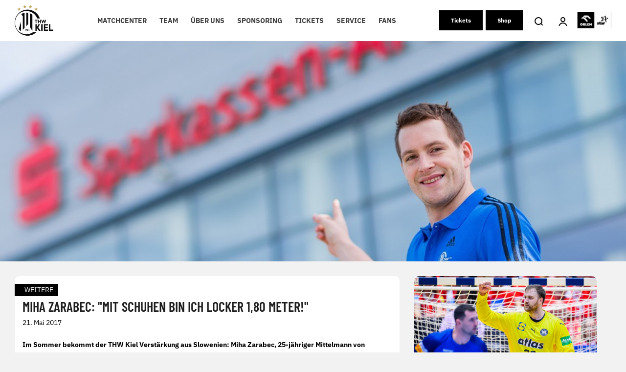

--- FILE ---
content_type: application/javascript; charset=UTF-8
request_url: https://www3.smartadserver.com/h/nshow?siteid=479412&pgid=1507421&fmtid=107746&tag=sas_107746&tmstp=9401756334&visit=S&acd=1768504019451&opid=556b95b2-1070-4108-810c-408799efe779&opdt=1768504019451&ckid=3624445029855869493&cappid=3624445029855869493&async=1&systgt=%24qc%3D4787745%3B%24ql%3DHigh%3B%24qpc%3D43201%3B%24qpc%3D43*%3B%24qpc%3D432*%3B%24qpc%3D4320*%3B%24qpc%3D43201*%3B%24qt%3D152_2192_12416t%3B%24dma%3D535%3B%24qo%3D6%3B%24b%3D16999%3B%24o%3D12100%3B%24sw%3D1280%3B%24sh%3D600&tgt=%24dt%3D1t%3B%24dma%3D535&pgDomain=https%3A%2F%2Fthw-handball.de%2Fweitere%2F2017%2F05%2Fmiha-zarabec-mit-schuhen-bin-ich-locker-180-meter%2F&noadcbk=sas.noad&dmodel=unknown&dmake=Apple&reqid=e6aa36c0-67c1-4268-a881-bdbd0f200774&reqdt=1768504019470&oppid=556b95b2-1070-4108-810c-408799efe779&insid=12890062
body_size: 2875
content:
/*_hs_*/;var sas = sas || {};
if(sas && sas.events && sas.events.fire && typeof sas.events.fire === "function" )
        sas.events.fire("ad", { tagId: "sas_107746", formatId: 107746 }, "sas_107746");;/*_hs_*/(()=>{"use strict";var t={4888:(t,e)=>{Object.defineProperty(e,"__esModule",{value:!0}),e.LoadManager=void 0;class s{constructor(){this.scripts=new Map,this.callbacks=[]}static getUrls(t){const e=window.sas,s="string"==typeof t?[t]:t,a=e.utils.cdns[location.protocol]||e.utils.cdns["https:"]||"https://ced-ns.sascdn.com";return s.map(t=>a.replace(/\/+$/,"")+"/"+t.replace(/^\/+/,""))}static loadLink(t){const e=document.createElement("link");e.rel="stylesheet",e.href=t,document.head.appendChild(e)}static loadLinkCdn(t){s.getUrls(t).forEach(s.loadLink)}loadScriptCdn(t,e){const a=s.getUrls(t);for(const t of a){let e=this.scripts.get(t);e||(e={url:t,loaded:!1},this.scripts.set(t,e),this.loadScript(e))}(null==e?void 0:e.onLoad)&&(this.callbacks.push({called:!1,dependencies:a,function:e.onLoad}),this.executeCallbacks())}onScriptLoad(t){t.loaded=!0,this.executeCallbacks()}loadScript(t){const e=document.currentScript,s=document.createElement("script");s.onload=()=>this.onScriptLoad(t),s.src=t.url,e?(e.insertAdjacentElement("afterend",s),window.sas.currentScript=e):document.head.appendChild(s)}executeCallbacks(){this.callbacks.forEach(t=>{!t.called&&t.dependencies.every(t=>{var e;return null===(e=this.scripts.get(t))||void 0===e?void 0:e.loaded})&&(t.called=!0,t.function())}),this.callbacks=this.callbacks.filter(t=>!t.called)}}e.LoadManager=s}},e={};function s(a){var c=e[a];if(void 0!==c)return c.exports;var l=e[a]={exports:{}};return t[a](l,l.exports,s),l.exports}(()=>{const t=s(4888);window.sas=window.sas||{};const e=window.sas;e.utils=e.utils||{},e.utils.cdns=e.utils.cdns||{},e.utils._callbacks=e.utils._callbacks||{},e.events=e.events||{};const a=e.utils.loadManager||new t.LoadManager;e.utils.loadManager=a,e.utils.loadScriptCdn=a.loadScriptCdn.bind(a),e.utils.loadLinkCdn=t.LoadManager.loadLinkCdn})()})();

(function(sas) {
	var config = {
		insertionId: Number(12890062),
		pageId: '1507421',
		sessionId: new Date().getTime(),
		baseActionUrl: 'https://use1.smartadserver.com/track/action?siteid=479412&fmtid=107746&pid=1507421&iid=12890062&sid=9401756334&scriptid=98155&opid=556b95b2-1070-4108-810c-408799efe779&opdt=1768504019470&bldv=15182&srcfn=diff&reqid=e6aa36c0-67c1-4268-a881-bdbd0f200774&reqdt=1768504019470&oppid=556b95b2-1070-4108-810c-408799efe779&gdpr=0',
		formatId: Number(107746),
		tagId: 'sas_107746',
		oba: Number(0),
		isAsync: window.sas_ajax || true,
		customScript: String(''),
		filePath: (document.location.protocol === 'https:' ? 'https://ced-ns.sascdn.com' : 'http://ced-ns.sascdn.com') + '/diff/templates/',
		formatId: Number(107746),
		cButton: Boolean(0),
		maxWidth: '100%',
		acceptedWidth: ''.split(','),
		acceptedHeight: ''.split(','),
		disableFIF: Boolean(0),
		creativeFeedback: Boolean(0),
		dsa: String(''),
		creative: {
			id: Number(41271721),
			url: 'https://creatives.sascdn.com/diff/4104/advertiser/509236/Haix-Power-of-Control_Fullsize_Banner_c03d5ca7-3dca-41f2-99b3-f137dee6d4f8.jpg',
			type: Number(1),
			width: Number(('725' === '100%') ? 0 : '725'),
			height: Number(('90' === '100%') ? 0 : '90'),
			clickUrl: 'https://use1.smartadserver.com/click?imgid=41271721&insid=12890062&pgid=1507421&fmtid=107746&ckid=3624445029855869493&uii=2676685169515582332&acd=1768504019568&tmstp=9401756334&tgt=%24dt%3d1t%3b%24dma%3d535%3b%24dt%3d1t%3b%24dma%3d535%3b%24hc&systgt=%24qc%3d4787745%3b%24ql%3dUnknown%3b%24qpc%3d43201*%3b%24qpc%3d43*%3b%24qpc%3d432*%3b%24qpc%3d4320*%3b%24qpc%3d43201*%3b%24qpc%3d43201**%3b%24qt%3d152_2192_12416t%3b%24dma%3d535%3b%24qo%3d6%3b%24b%3d16999%3b%24o%3d12100%3b%24sw%3d1280%3b%24sh%3d600&envtype=0&imptype=0&gdpr=0&pgDomain=https%3a%2f%2fthw-handball.de%2fweitere%2f2017%2f05%2fmiha-zarabec-mit-schuhen-bin-ich-locker-180-meter%2f&cappid=3624445029855869493&scriptid=98155&opid=556b95b2-1070-4108-810c-408799efe779&opdt=1768504019470&bldv=15182&srcfn=diff&reqid=e6aa36c0-67c1-4268-a881-bdbd0f200774&reqdt=1768504019470&oppid=556b95b2-1070-4108-810c-408799efe779&eqs=75c000aa9b96d19e1882a34e5d13d1b07db4a629&go=https%3a%2f%2fwww.haix.de%2fpower-of-control',
			clickUrlArray: ["https://use1.smartadserver.com/click?imgid=41271721&insid=12890062&pgid=1507421&fmtid=107746&ckid=3624445029855869493&uii=2676685169515582332&acd=1768504019568&tmstp=9401756334&tgt=%24dt%3d1t%3b%24dma%3d535%3b%24dt%3d1t%3b%24dma%3d535%3b%24hc&systgt=%24qc%3d4787745%3b%24ql%3dUnknown%3b%24qpc%3d43201*%3b%24qpc%3d43*%3b%24qpc%3d432*%3b%24qpc%3d4320*%3b%24qpc%3d43201*%3b%24qpc%3d43201**%3b%24qt%3d152_2192_12416t%3b%24dma%3d535%3b%24qo%3d6%3b%24b%3d16999%3b%24o%3d12100%3b%24sw%3d1280%3b%24sh%3d600&envtype=0&imptype=0&gdpr=0&pgDomain=https%3a%2f%2fthw-handball.de%2fweitere%2f2017%2f05%2fmiha-zarabec-mit-schuhen-bin-ich-locker-180-meter%2f&cappid=3624445029855869493&scriptid=98155&opid=556b95b2-1070-4108-810c-408799efe779&opdt=1768504019470&bldv=15182&srcfn=diff&reqid=e6aa36c0-67c1-4268-a881-bdbd0f200774&reqdt=1768504019470&oppid=556b95b2-1070-4108-810c-408799efe779&eqs=75c000aa9b96d19e1882a34e5d13d1b07db4a629&go=https%3a%2f%2fwww.haix.de%2fpower-of-control"],
			oryginalClickUrl: 'https://www.haix.de/power-of-control',
			clickTarget: !0 ? '_blank' : '',
			agencyCode: String(''),
			creativeCountPixelUrl: String('https://use1.smartadserver.com/h/aip?uii=2676685169515582332&tmstp=9401756334&ckid=3624445029855869493&systgt=%24qc%3d4787745%3b%24ql%3dUnknown%3b%24qpc%3d43201*%3b%24qpc%3d43*%3b%24qpc%3d432*%3b%24qpc%3d4320*%3b%24qpc%3d43201*%3b%24qpc%3d43201**%3b%24qt%3d152_2192_12416t%3b%24dma%3d535%3b%24qo%3d6%3b%24b%3d16999%3b%24o%3d12100%3b%24sw%3d1280%3b%24sh%3d600&acd=1768504019568&envtype=0&siteid=479412&tgt=%24dt%3d1t%3b%24dma%3d535%3b%24dt%3d1t%3b%24dma%3d535%3b%24hc&gdpr=0&opid=556b95b2-1070-4108-810c-408799efe779&opdt=1768504019470&bldv=15182&srcfn=diff&reqid=e6aa36c0-67c1-4268-a881-bdbd0f200774&reqdt=1768504019470&oppid=556b95b2-1070-4108-810c-408799efe779&visit=S&statid=6&imptype=0&intgtype=0&pgDomain=https%3a%2f%2fthw-handball.de%2fweitere%2f2017%2f05%2fmiha-zarabec-mit-schuhen-bin-ich-locker-180-meter%2f&cappid=3624445029855869493&capp=0&mcrdbt=0&insid=12890062&imgid=41271721&pgid=1507421&fmtid=107746&isLazy=0&scriptid=98155'),
			creativeClickCountPixelUrl: 41271721 ? 'https://use1.smartadserver.com/h/cp?imgid=41271721&insid=12890062&pgid=1507421&fmtid=107746&ckid=3624445029855869493&uii=2676685169515582332&acd=1768504019568&tmstp=9401756334&tgt=%24dt%3d1t%3b%24dma%3d535%3b%24dt%3d1t%3b%24dma%3d535%3b%24hc&systgt=%24qc%3d4787745%3b%24ql%3dUnknown%3b%24qpc%3d43201*%3b%24qpc%3d43*%3b%24qpc%3d432*%3b%24qpc%3d4320*%3b%24qpc%3d43201*%3b%24qpc%3d43201**%3b%24qt%3d152_2192_12416t%3b%24dma%3d535%3b%24qo%3d6%3b%24b%3d16999%3b%24o%3d12100%3b%24sw%3d1280%3b%24sh%3d600&envtype=0&imptype=0&gdpr=0&pgDomain=https%3a%2f%2fthw-handball.de%2fweitere%2f2017%2f05%2fmiha-zarabec-mit-schuhen-bin-ich-locker-180-meter%2f&cappid=3624445029855869493&scriptid=98155&opid=556b95b2-1070-4108-810c-408799efe779&opdt=1768504019470&bldv=15182&srcfn=diff&reqid=e6aa36c0-67c1-4268-a881-bdbd0f200774&reqdt=1768504019470&oppid=556b95b2-1070-4108-810c-408799efe779&eqs=75c000aa9b96d19e1882a34e5d13d1b07db4a629' : 'https://use1.smartadserver.com/h/micp?imgid=0&insid=12890062&pgid=1507421&fmtid=107746&ckid=3624445029855869493&uii=2676685169515582332&acd=1768504019568&tmstp=9401756334&tgt=%24dt%3d1t%3b%24dma%3d535%3b%24dt%3d1t%3b%24dma%3d535%3b%24hc&systgt=%24qc%3d4787745%3b%24ql%3dUnknown%3b%24qpc%3d43201*%3b%24qpc%3d43*%3b%24qpc%3d432*%3b%24qpc%3d4320*%3b%24qpc%3d43201*%3b%24qpc%3d43201**%3b%24qt%3d152_2192_12416t%3b%24dma%3d535%3b%24qo%3d6%3b%24b%3d16999%3b%24o%3d12100%3b%24sw%3d1280%3b%24sh%3d600&envtype=0&imptype=0&gdpr=0&pgDomain=https%3a%2f%2fthw-handball.de%2fweitere%2f2017%2f05%2fmiha-zarabec-mit-schuhen-bin-ich-locker-180-meter%2f&cappid=3624445029855869493&scriptid=98155&opid=556b95b2-1070-4108-810c-408799efe779&opdt=1768504019470&bldv=15182&srcfn=diff&reqid=e6aa36c0-67c1-4268-a881-bdbd0f200774&reqdt=1768504019470&oppid=556b95b2-1070-4108-810c-408799efe779&eqs=75c000aa9b96d19e1882a34e5d13d1b07db4a629',
                        safeFrame: Boolean(0)
		},
		textLabel: {
			text: '',
			fontSize: Number(),
			backgroundColor: 'ffffff',
			color: '888888'
		},
		statisticTracking: {
			viewcount:'https://use1.smartadserver.com/track/action?siteid=479412&fmtid=107746&pid=1507421&iid=12890062&sid=9401756334&scriptid=98155&opid=556b95b2-1070-4108-810c-408799efe779&opdt=1768504019470&bldv=15182&srcfn=diff&reqid=e6aa36c0-67c1-4268-a881-bdbd0f200774&reqdt=1768504019470&oppid=556b95b2-1070-4108-810c-408799efe779&gdpr=0&key=viewcount&num1=0&num3=&cid=41271721&pgDomain=https%3a%2f%2fthw-handball.de%2fweitere%2f2017%2f05%2fmiha-zarabec-mit-schuhen-bin-ich-locker-180-meter%2f&imptype=0&envtype=0'
		}
	};

	sas.utils.cdns['http:'] = 'http://ced-ns.sascdn.com';
	sas.utils.cdns['https:'] = 'https://ced-ns.sascdn.com';
	sas.utils.loadScriptCdn('/diff/templates/ts/dist/advanced-banner/sas-advanced-banner-1.9.js', {
		async: config.isAsync, onLoad: function() {
			newObj12890062 = new AdvancedBanner(config);
			newObj12890062.init();
		}
	});
})(window.sas);